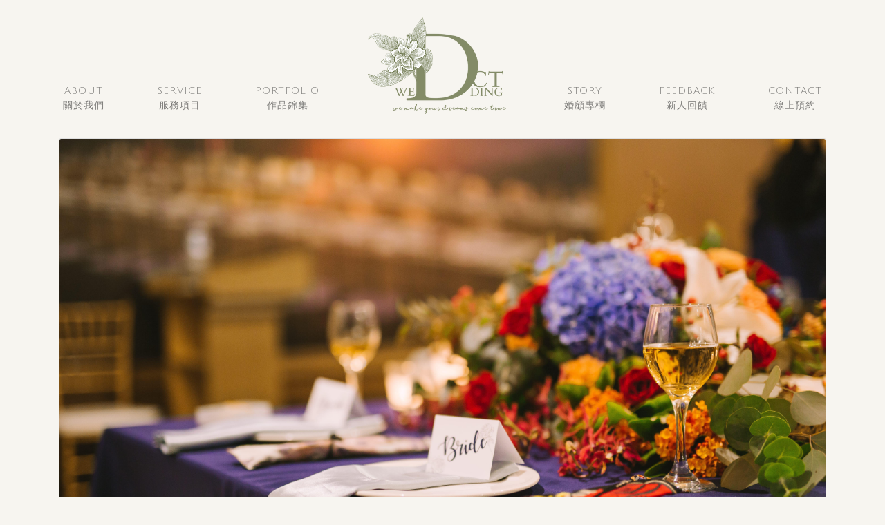

--- FILE ---
content_type: text/html; charset=utf-8
request_url: http://dctwedding.com/portfolio_2017-10-22_%E7%9C%9F%E6%84%9B%E6%A1%83%E8%8A%B1%E6%BA%90.html
body_size: 3804
content:
<!DOCTYPE html>
<html lang="zh-TW">
<!-- head 開始 -->

<head>
    <meta charset="UTF-8">
    <meta name="viewport" content="width=device-width, initial-scale=1.0">
    <script src="https://kit.fontawesome.com/8d42bfc726.js" crossorigin="anonymous"></script>
    <link rel="stylesheet" href="https://stackpath.bootstrapcdn.com/bootstrap/4.4.1/css/bootstrap.min.css"
        integrity="sha384-Vkoo8x4CGsO3+Hhxv8T/Q5PaXtkKtu6ug5TOeNV6gBiFeWPGFN9MuhOf23Q9Ifjh" crossorigin="anonymous">
    <link rel="stylesheet" href="assets/style/all.css">
    <link
        href="https://fonts.googleapis.com/css2?family=Julius+Sans+One&family=Roboto:wght@100;300;400;500&display=swap"
        rel="stylesheet">
    <link rel="icon" href="assets/images/layout/header/chr_D_bg.svg" type="image/x-icon">
    <!-- X-UA-Compatible設置IE兼容模式，什麼版本IE 就用什麼版本的標準模式 開始 -->
    <meta http-equiv="X-UA-Compatible" content="IE=edge">
    <!-- X-UA-Compatible設置IE兼容模式，什麼版本IE 就用什麼版本的標準模式 結束 -->
    <!-- 聲明我的 HTML 使用了 XML Friends Network (XFN) 微格式 開始 -->
    <link rel="profile" href="http://gmpg.org/xfn/11">
    <!-- 聲明我的 HTML 使用了 XML Friends Network (XFN) 微格式 結束 -->
    <!-- Safari在讀取網頁時就會知道我們希望這個網頁有原生APP的特性(像是在手機螢幕有自己的icon等等) 開始 -->
    <meta name="mobile-web-app-capable" content="yes">
    <meta name="apple-mobile-web-app-capable" content="yes">
    <meta name="apple-mobile-web-app-title" content="真愛桃花源婚禮，西式證婚宴客｜DCT Wedding 拾夢西式婚禮">
    <!-- Safari在讀取網頁時就會知道我們希望這個網頁有原生APP的特性(像是在手機螢幕有自己的icon等等) 結束 -->

    <title>真愛桃花源婚禮，西式證婚宴客｜DCT Wedding 拾夢西式婚禮</title>
    <meta name="description" content="真愛桃花源婚禮，台北婚禮，西式戶外證婚，婚禮婚紗攝影，婚禮佈置花藝設計，婚禮規劃，專業婚顧，西式婚禮團隊">
    <!-- 加上這段標籤跟沒加的道理是一樣的，等於搜尋引擎將正常索引及檢索，指定 -1 代表網頁摘要長度不限 開始 -->
    <meta name="robots" content="index, follow">
    <meta name="googlebot" content="index, follow, max-snippet:-1, max-image-preview:large, max-video-preview:-1">
    <meta name="bingbot" content="index, follow, max-snippet:-1, max-image-preview:large, max-video-preview:-1">
    <!-- 加上這段標籤跟沒加的道理是一樣的，等於搜尋引擎將正常索引及檢索，指定 -1 代表網頁摘要長度不限 結束 -->
    <link rel="canonical" href="http://dctwedding.com/portfolio_2017-10-22_真愛桃花源">
    <meta property="og:locale" content="zh_TW">
    <meta property="og:type" content="article">
    <meta property="og:title" content="真愛桃花源婚禮，西式證婚宴客｜DCT Wedding 拾夢西式婚禮">
    <meta property="og:description" content="真愛桃花源婚禮，台北婚禮，西式戶外證婚，婚禮婚紗攝影，婚禮佈置花藝設計，婚禮規劃，專業婚顧，西式婚禮團隊">
    <meta property="og:url" content="http://dctwedding.com/portfolio_2017-10-22_真愛桃花源">
    <meta property="og:site_name" content="DCT Wedding 拾夢婚顧 西式婚禮 戶外婚禮">
    <meta property="article:modified_time" content="2020-06-26T15:19:33+00:00">
    <meta property="og:image" content="http://dctwedding.com/assets/resized_photo/portfolio/戶外婚禮企劃，婚禮佈置分享-27.jpg">
    <meta property="og:image:width" content="1200">
    <meta property="og:image:height" content="630">
    <meta name="twitter:card" content="summary_large_image">
    <!-- google-analytics js 開始 -->
    <!-- google-analytics js 結束 -->
    <!-- fb js 開始 -->
    <!-- fb js 結束 -->
</head>
<!-- head 結束 -->

<body>
    <header class="header">
        <nav id="navApp" class="navbar navbar-expand-lg navbar-light bg-yellow fixed-top pt-3 pb-2 pt-md-4 pb-md-3">
            <!--fixed-top-->
            <div class="container px-3">
                <a class="navbar-brand d-lg-none" href="index.html">
                    <img class="navbar-brand-img-left" src="assets/images/layout/header/Logo.png" alt="brand logo">
                </a>
                <button class="navbar-toggler" type="button" data-toggle="collapse" data-target="#navbarNavAltMarkup"
                    aria-controls="navbarNavAltMarkup" aria-expanded="false" aria-label="Toggle navigation">
                    <span class="navbar-toggler-icon"></span>
                </button>

                <div class="collapse navbar-collapse navbar-nav-left" id="navbarNavAltMarkup">
                    <ul class="navbar-nav header-nav d-flex align-items-center align-items-lg-end">
                        <li class="nav-item mb-lg-0 mb-4">
                            <a class="nav-link text-center d-flex flex-column" href="aboutUs.html">
                                About<span class="">關於我們</span>
                            </a>
                        </li>
                        <li class="nav-item mb-lg-0 mb-4">
                            <a class="nav-link text-center d-flex flex-column" href="service.html">
                                Service<span class="">服務項目</span>
                            </a>
                        </li>
                        <li class="nav-item mb-lg-0 mb-4">
                            <a class="nav-link text-center d-flex flex-column" href="portfolio.html">
                                Portfolio<span class="">作品錦集</span>
                            </a>
                        </li>
                        <li class="nav-item d-none d-lg-block mb-lg-0 mb-4">
                            <a class="navbar-brand" href="index.html">
                                <img class="navbar-brand-img-center" src="assets/images/layout/header/Logo.png"
                                    alt="brand logo">
                            </a>
                        </li>
                        <li class="nav-item mb-lg-0 mb-4">
                            <a class="nav-link text-center d-flex flex-column" href="blog.html">
                                Story<span class="">婚顧專欄</span>
                            </a>
                        </li>
                        <li class="nav-item mb-lg-0 mb-4">
                            <a class="nav-link text-center d-flex flex-column" href="feedback_fb.html">
                                Feedback<span class="">新人回饋</span>
                            </a>
                        </li>
                        <li class="nav-item mb-lg-0 mb-4">
                            <a class="nav-link text-center d-flex flex-column" href="survey.html">
                                Contact<span class="">線上預約</span>
                            </a>
                        </li>
                    </ul>
                </div>

            </div>
        </nav>
    </header>

    <main class="main-content container-md mb-5">
        <div class="card h-100">
            <div class="card-img-body work-card-img-body-main"><img alt="真愛桃花源婚禮-1" class="card-img card-img-top"
                    src="assets/resized_photo/portfolio_2017-10-22_真愛桃花源/真愛桃花源-1.jpg" /></div>
        </div>
        <h1 class="lead text-center my-5">真愛桃花源</h1>
        <article class="row row-cols-1">
            <ul class="text-center mb-5">
                <li class="mb-4">婚禮場地：真愛桃花源，台北市士林區華岡路30號</li>
                <li class="mb-4">婚禮活動：戶外證婚＋室內宴客</li>
                <li class="mb-4">婚禮顏色：White30%、Snorkel blue25%、Burgundy20%、Orange20%、Gold5%</li>
                <li class="mb-4">婚禮元素：Autumn、Elegant</li>
                <!-- <li class="mb-4">婚禮日期：2017.10.22</li>
                <li class="mb-4">婚禮天氣：天氣晴，氣溫約在21度</li> -->
                <li class="mb-4"></li>
            </ul>
        </article>
        <div class="water-fall-body">
            <div class="water-fall-item"><img alt="真愛桃花源婚禮-2" class="card-img card-img-top"
                    src="assets/resized_photo/portfolio_2017-10-22_真愛桃花源/真愛桃花源-2.jpg" /></div>
            <div class="water-fall-item"><img alt="真愛桃花源婚禮-3" class="card-img card-img-top"
                    src="assets/resized_photo/portfolio_2017-10-22_真愛桃花源/真愛桃花源-3.jpg" /></div>
            <div class="water-fall-item"><img alt="真愛桃花源婚禮-4" class="card-img card-img-top"
                    src="assets/resized_photo/portfolio_2017-10-22_真愛桃花源/真愛桃花源-4.jpg" /></div>
            <div class="water-fall-item"><img alt="真愛桃花源婚禮-5" class="card-img card-img-top"
                    src="assets/resized_photo/portfolio_2017-10-22_真愛桃花源/真愛桃花源-5.jpg" /></div>
            <div class="water-fall-item"><img alt="真愛桃花源婚禮-6" class="card-img card-img-top"
                    src="assets/resized_photo/portfolio_2017-10-22_真愛桃花源/真愛桃花源-6.jpg" /></div>
            <div class="water-fall-item"><img alt="真愛桃花源婚禮-7" class="card-img card-img-top"
                    src="assets/resized_photo/portfolio_2017-10-22_真愛桃花源/真愛桃花源-7.jpg" /></div>
            <div class="water-fall-item"><img alt="真愛桃花源婚禮-8" class="card-img card-img-top"
                    src="assets/resized_photo/portfolio_2017-10-22_真愛桃花源/真愛桃花源-8.jpg" /></div>
            <div class="water-fall-item"><img alt="真愛桃花源婚禮-9" class="card-img card-img-top"
                    src="assets/resized_photo/portfolio_2017-10-22_真愛桃花源/真愛桃花源-9.jpg" /></div>
        </div>
    </main>

    <footer>
        <div class="container">
            <ul class="footerContactUsList">
                <li class="footerContactUsItem">
                    <ul class="socialMedia">
                        <li class="pr-4">
                            <a target="_blank" href="https://www.facebook.com/dctwedding/?fref=ts">
                                <img class="socialMediaImg" src="assets/images/layout/footer/facebook.svg"
                                    alt="facebook icon">
                            </a>
                        </li>
                        <li class="pr-4">
                            <a target="_blank" href="https://www.pinterest.com/dctweddingtw/">
                                <img class="socialMediaImg" src="assets/images/layout/footer/pinterest.svg"
                                    alt="pinterest icon">
                            </a>
                        </li>
                        <li class="pr-4">
                            <a target="_blank" href="https://instagram.com/dctwedding?igshid=1rvf6aq8jeguq">
                                <img class="socialMediaImg" src="assets/images/layout/footer/instagram.svg"
                                    alt="instagram icon">
                            </a>
                        </li>
                        <li class="pr-4">
                            <a target="_blank" href="https://line.me/R/ti/p/%40tzu6169y">
                                <img class="socialMediaImg" src="assets/images/layout/footer/line.svg" alt="line icon">
                            </a>
                        </li>
                    </ul>
                </li>
                <li class="footerContactUsItem">
                    <p>Copyright © 2025 DCT Wedding All rights reserved.</p>
                </li>
            </ul>


        </div>
    </footer>

    <!--popover js-->
    <!-- <script src="https://unpkg.com/@popperjs/core@2/dist/umd/popper.js"></script> -->


    <!--bootstrap js-->
    <script src="https://code.jquery.com/jquery-3.4.1.slim.min.js"
        integrity="sha384-J6qa4849blE2+poT4WnyKhv5vZF5SrPo0iEjwBvKU7imGFAV0wwj1yYfoRSJoZ+n"
        crossorigin="anonymous"></script>
    <script src="https://cdn.jsdelivr.net/npm/popper.js@1.16.0/dist/umd/popper.min.js"
        integrity="sha384-Q6E9RHvbIyZFJoft+2mJbHaEWldlvI9IOYy5n3zV9zzTtmI3UksdQRVvoxMfooAo"
        crossorigin="anonymous"></script>
    <script src="https://stackpath.bootstrapcdn.com/bootstrap/4.4.1/js/bootstrap.min.js"
        integrity="sha384-wfSDF2E50Y2D1uUdj0O3uMBJnjuUD4Ih7YwaYd1iqfktj0Uod8GCExl3Og8ifwB6"
        crossorigin="anonymous"></script>


    <script src="assets/js/all.js"></script>
    <!-- emailjs -->
    <script type="text/javascript" src="https://cdn.emailjs.com/sdk/2.3.2/email.min.js"></script>

    <!-- DCT FB 開始 -->
    <!-- Load Facebook SDK for JavaScript -->
    <!-- <div id="fb-root"></div>
    <script>
        window.fbAsyncInit = function () {
            FB.init({
                xfbml: true,
                version: 'v7.0'
            });
        };

        (function (d, s, id) {
            var js, fjs = d.getElementsByTagName(s)[0];
            if (d.getElementById(id)) return;
            js = d.createElement(s); js.id = id;
            js.src = 'https://connect.facebook.net/zh_TW/sdk/xfbml.customerchat.js';
            fjs.parentNode.insertBefore(js, fjs);
        }(document, 'script', 'facebook-jssdk'));
    </script> -->

    <!-- Your Chat Plugin code -->
        <!-- <div class="fb-customerchat" attribution=setup_tool page_id="686068714820710" theme_color="#d4a88c"
        logged_in_greeting="Hello, 有什麼想法需求都可以與我們討論喔！" logged_out_greeting="Hello, 有什麼想法需求都可以與我們討論喔！">
    </div> -->
    <!-- DCT FB 結束 -->
</body>

</html>

--- FILE ---
content_type: text/css; charset=utf-8
request_url: http://dctwedding.com/assets/style/all.css
body_size: 2985
content:
@import url('https://fonts.googleapis.com/css2?family=Encode+Sans+Expanded:wght@200;300;400;600&display=swap');

.img-body-5-to-2 {
  position: relative;
  width: 100%;
  padding-bottom: 40%;
}

.img-body-5-to-3 {
  position: relative;
  width: 100%;
  padding-bottom: 60%;
}

.img-body-5-to-2point25 {
  position: relative;
  width: 100%;
  padding-bottom: 45%;
}

.img-item-cover-center {
  position: absolute;
  width: 100%;
  height: 100%;
  -o-object-fit: cover;
  object-fit: cover;
  -o-object-position: center;
  object-position: center;
}

.img-body-4-to-3 {
  position: relative;
  width: 100%;
  padding-bottom: 75%;
}

* {
  position: relative;
  letter-spacing: 1px;
  font-weight: 200;
  font-size: 14px;
  color: rgba(0, 0, 0, 0.5);
  font-family: 'Julius Sans One', 'sans-serif';
}

html,
body {
  background-color: #f7f5f0;
}

.nav-link {
  text-transform: uppercase;
}

.navbar-toggler {
  border: none;
}

.overflow-hidden {
  overflow: hidden;
}

header::before {
  content: '';
  display: block;
  width: 100%;
  height: 200px;
}

.navbar-nav-left ul {
  width: 100%;
  display: -webkit-box;
  display: -ms-flexbox;
  display: flex;
  -webkit-box-pack: justify;
  -ms-flex-pack: justify;
  justify-content: space-between;
  list-style: none;
  padding: 0;
}

.navbar-brand .navbar-brand-img-center {
  width: 200px;
  -webkit-transition: 1s;
  -o-transition: 1s;
  transition: 1s;
}

.navbar-brand .navbar-brand-img-left {
  width: 60px;
}

.bg-yellow {
  background-color: #f7f5f0;
}

.bgFlowerS {
  width: 36%;
  position: absolute;
  z-index: 1;
  right: -18%;
  top: 24%;
  -webkit-transform: rotate(20deg);
  -ms-transform: rotate(20deg);
  transform: rotate(20deg);
}

.bgFlowerL {
  width: 50%;
  position: absolute;
  left: -28%;
  top: -20%;
  -webkit-transform: rotate(8deg);
  -ms-transform: rotate(8deg);
  transform: rotate(8deg);
}

.card-title {
  color: rgba(0, 0, 0, 0.7);
  letter-spacing: 1.1px;
}

.home-gallery {
  width: 100%;
  position: relative;
  background-color: #babbae;
}

.home-gallery .card {
  border: none;
}

.home-talk {
  padding-top: 80px;
  padding-bottom: 80px;
}

.home-talk p {
  margin: 0;
}

.z-index-1 {
  z-index: 3;
}

.btn-success {
  background-color: #838c66;
  border-color: #838c66;
}

.card-home-service {
  background-color: #babbae;
  border: none;
}

.card-home-service:hover {
  background-color: #fff;
}

.card-home-service:hover .card-title {
  color: #babbae;
  font-weight: 400;
}

.card-img-body {
  position: relative;
  width: 100%;
  padding-top: 80%;
}

.card-img-body img {
  position: absolute;
  width: 100%;
  height: 100%;
  top: 0;
  right: 0;
  left: 0;
  bottom: 0;
  -o-object-fit: cover;
  object-fit: cover;
  -o-object-position: center;
  object-position: center;
}

.socialMedia {
  list-style: none;
  padding: 0;
  display: -webkit-box;
  display: -ms-flexbox;
  display: flex;
}

.socialMedia li .socialMediaImg {
  width: 20px;
}

.footerContactUsList {
  display: -webkit-box;
  display: -ms-flexbox;
  display: flex;
  -ms-flex-wrap: wrap;
  flex-wrap: wrap;
  -webkit-box-pack: justify;
  -ms-flex-pack: justify;
  justify-content: space-between;
  padding-top: 36px;
}

.footerContactUsItem {
  margin-bottom: 16px;
}

.footerContactUsItem:nth-child(odd) {
  width: 50%;
}

a {
  color: rgba(0, 0, 0, 0.5);
}

a:hover {
  color: #838c66;
}

@media (max-width: 991.98px) {
  .card-img-body {
    width: 100%;
    padding-top: 60%;
  }

  header::before {
    height: 80px;
  }

  .bgFlowerS {
    width: 36%;
    position: absolute;
    z-index: 1;
    right: -18%;
    top: 16%;
    -webkit-transform: rotate(20deg);
    -ms-transform: rotate(20deg);
    transform: rotate(20deg);
  }

  .footerContactUsItem:nth-child(1) {
    z-index: 2;
    /*position: absolute;*/
    right: 0;
    display: -webkit-box;
    display: -ms-flexbox;
    display: flex;
    -webkit-box-pack: end;
    -ms-flex-pack: end;
    /* justify-content: flex-end;*/
  }

  .footerContactUsItem {
    width: 100%;
  }
}

@media (max-width: 767.98px) {
  .card-img-body {
    width: 100%;
    padding-top: 60%;
  }

  .bgFlowerS {
    width: 40%;
    position: absolute;
    z-index: 1;
    right: -20%;
    top: 5%;
  }

  .bgFlowerL {
    display: none;
  }

  .navbar-brand-img-left {
    width: 64px;
  }

  .footerContactUsList {
    display: -webkit-box;
    display: -ms-flexbox;
    display: flex;
    -ms-flex-wrap: wrap;
    flex-wrap: wrap;
    -webkit-box-pack: justify;
    -ms-flex-pack: justify;
    justify-content: space-between;
    padding: 24px 0px 0px 0px;
  }

  .footerContactUsItem {
    margin-bottom: 12px;
  }
}

.object-position-50-80 {
  -o-object-position: 50% 80%;
  object-position: 50% 80%;
}

.main-content-service {
  padding-top: 200px;
  position: relative;
  background-image: url("../asset/bg/flower_s.svg");
  background-repeat: no-repeat;
  background-attachment: scroll;
  background-size: 1800px;
  background-position: right -860px top -730px;
}

.serviceList li:nth-child(even) {
  -webkit-box-orient: horizontal;
  -webkit-box-direction: reverse;
  -ms-flex-direction: row-reverse;
  flex-direction: row-reverse;
}

.serviceItem .serviceImgBody {
  width: 40%;
  padding-bottom: 30%;
}

.serviceItem .serviceImgBody img {
  width: 100%;
  height: 100%;
  position: absolute;
  -o-object-fit: cover;
  object-fit: cover;
}

.serviceItem .serviceTextBody {
  width: 62%;
  background-color: #fff;
  padding: 36px 64px 36px 64px;
  display: -webkit-box;
  display: -ms-flexbox;
  display: flex;
  -webkit-box-orient: vertical;
  -webkit-box-direction: normal;
  -ms-flex-direction: column;
  flex-direction: column;
  -webkit-box-align: center;
  -ms-flex-align: center;
  align-items: center;
  -ms-flex-pack: distribute;
  justify-content: space-around;
}

.serviceItem .serviceTextBody p {
  line-height: 24px;
  font-family: 'Roboto';
  font-weight: 300;
}

.serviceItem h2 {
  font-size: 14px;
  font-weight: 400;
  margin-bottom: 16px;
}

.serviceItem p {
  line-height: 24px;
}

.serviceItem .serviceBookingBtn {
  -ms-flex-item-align: end;
  align-self: flex-end;
  border-radius: 0;
  padding: 8px 12px;
}

.serviceItem .serviceBookingBtn:hover {
  background-color: transparent;
  color: #babbae;
  border: 1px solid #babbae;
}

@media (max-width: 991.98px) {
  .serviceItem {
    -webkit-box-orient: vertical;
    -webkit-box-direction: normal;
    -ms-flex-direction: column;
    flex-direction: column;
    -webkit-box-align: center;
    -ms-flex-align: center;
    align-items: center;
  }

  .serviceItem .serviceImgBody,
  .serviceItem .serviceTextBody {
    width: 64%;
  }

  .serviceItem .serviceImgBody {
    padding-bottom: 48%;
  }

  .serviceItem .serviceTextBody {
    padding: 24px 64px 24px 64px;
  }

  .serviceItem .serviceBookingBtn {
    -ms-flex-item-align: center;
    align-self: center;
    border-radius: 0;
    padding: 8px 12px;
  }

  .serviceList li:nth-child(even) {
    -webkit-box-orient: vertical;
    -webkit-box-direction: normal;
    -ms-flex-direction: column;
    flex-direction: column;
  }
}

@media (max-width: 767.98px) {
  .serviceItem {
    -webkit-box-orient: vertical;
    -webkit-box-direction: normal;
    -ms-flex-direction: column;
    flex-direction: column;
    -webkit-box-align: center;
    -ms-flex-align: center;
    align-items: center;
  }

  .serviceItem .serviceImgBody,
  .serviceItem .serviceTextBody {
    width: 100%;
  }

  .serviceItem .serviceImgBody {
    padding-bottom: 75%;
  }

  .serviceItem .serviceBookingBtn {
    -ms-flex-item-align: center;
    align-self: center;
    border-radius: 0;
    padding: 8px 12px;
    width: 100%;
  }
}

.card-gallery {
  background-color: rgba(255, 255, 255, 0);
  border: none;
}

.gallery-form-checkBoxes {
  padding: 10px 0 0 0;
  background-color: #f3eddd;
}

.checkbox-category-title {
  font-weight: 500;
}

.form-check,
.form-check-input,
.form-check-label {
  cursor: pointer;
}

a:hover {
  text-decoration: none;
}

a:hover p {
  font-weight: bolder;
}

.letter-spacing-5px {
  letter-spacing: 5px;
}

.work-card-img-body-main {
  padding-top: 60%;
}

ul {
  list-style: none;
  padding: 0;
}

.water-fall-body {
  -webkit-column-count: 2;
  -moz-column-count: 2;
  column-count: 2;
}

.water-fall-item {
  margin-bottom: 16px;
}

@media (max-width: 767.98px) {
  .water-fall-body {
    -webkit-column-count: 1;
    -moz-column-count: 1;
    column-count: 1;
  }
}

.blogImgBody {
  width: 40%;
  padding-bottom: 28%;
  position: relative;
}

.blogImgBody img {
  width: 100%;
  height: 100%;
  position: absolute;
  -o-object-fit: cover;
  object-fit: cover;
}

.blogTextBody {
  width: 60%;
  background-color: #fff;
  padding: 32px 80px 32px 80px;
  display: -webkit-box;
  display: -ms-flexbox;
  display: flex;
  -webkit-box-orient: vertical;
  -webkit-box-direction: normal;
  -ms-flex-direction: column;
  flex-direction: column;
  -webkit-box-align: center;
  -ms-flex-align: center;
  align-items: center;
  -webkit-box-pack: center;
  -ms-flex-pack: center;
  justify-content: center;
}

.blogTextBody h2 {
  font-size: 12px;
  font-weight: 300;
  margin-bottom: 16px;
}

.blogTextBody p {
  line-height: 24px;
  margin-bottom: 32px;
}

.blogBookingBtn {
  border-radius: 0;
  padding: 8px 12px;
}

.blogBookingBtn:hover {
  background-color: transparent;
  color: #babbae;
  border: 1px solid #babbae;
}

@media (max-width: 991.98px) {
  .blogItem {
    -webkit-box-orient: vertical;
    -webkit-box-direction: normal;
    -ms-flex-direction: column;
    flex-direction: column;
    -webkit-box-align: center;
    -ms-flex-align: center;
    align-items: center;
  }

  .blogImgBody,
  .blogTextBody {
    width: 80%;
  }

  .blogImgBody {
    padding-bottom: 48%;
  }

  .blogTextBody {
    padding: 32px 48px 32px 48px;
  }

  .blogTextBody p {
    margin-bottom: 24px;
  }

  .blogBookingBtn {
    -ms-flex-item-align: center;
    align-self: center;
    border-radius: 0;
    padding: 8px 12px;
  }

  .blogList li:nth-child(even) {
    -webkit-box-orient: vertical;
    -webkit-box-direction: normal;
    -ms-flex-direction: column;
    flex-direction: column;
  }
}

@media (max-width: 767.98px) {

  .blogImgBody,
  .blogTextBody {
    width: 100%;
  }

  .blogBookingBtn {
    -ms-flex-item-align: center;
    align-self: center;
    border-radius: 0;
    padding: 8px 12px;
    width: 100%;
  }
}

textarea {
  resize: none;
}

input,
textarea {
  font-family: serif, "Microsoft Yahei";
}

.survey-title p {
  font-size: 14px;
}

/* .survyList label {
  width: 50%;
} */

.form-control,
.custom-select {
  border: none;
  border-radius: 0;
}

.form-control:hover,
.custom-select:hover {
  border: #babbae 1px solid;
}

.main-content-aboutUs {
  margin-top: 50px;
  overflow: hidden;
  padding-bottom: 80px;
  position: relative;
}

.aboutUsBgFlowerS {
  width: 36%;
  position: absolute;
  z-index: 1;
  right: -18%;
  top: 20%;
  -webkit-transform: rotate(20deg);
  -ms-transform: rotate(20deg);
  transform: rotate(20deg);
}

.aboutUsImgBody {
  width: 40%;
  position: relative;
}

.aboutUsImgBody .aboutUsMainImg {
  position: absolute;
  width: 75%;
  right: 0;
}

.aboutUsImgBody .aboutUsRingImg {
  width: 50%;
  position: absolute;
  bottom: 0;
  left: 0;
}

.aboutUsTextBody {
  width: 40%;
  white-space: pre-wrap;
  display: -webkit-box;
  display: -ms-flexbox;
  display: flex;
  -webkit-box-orient: vertical;
  -webkit-box-direction: normal;
  -ms-flex-direction: column;
  flex-direction: column;
  -webkit-box-align: center;
  -ms-flex-align: center;
  align-items: center;
  margin: 0 auto;
}

.aboutUsTextBody p,
.aboutUsTextBody h5 {
  display: block;
  font-size: 14px;
  line-height: 24px;
}

@media (max-width: 991.98px) {
  .aboutUsContainer {
    -webkit-box-orient: vertical;
    -webkit-box-direction: normal;
    -ms-flex-direction: column;
    flex-direction: column;
  }

  .aboutUsImgBody {
    width: 100%;
    padding-bottom: 60%;
    overflow: hidden;
  }

  .aboutUsImgBody .aboutUsMainImg {
    width: 100%;
    left: 50%;
    top: 50%;
    -webkit-transform: translate(-50%, -50%);
    -ms-transform: translate(-50%, -50%);
    transform: translate(-50%, -50%);
  }

  .aboutUsImgBody .aboutUsRingImg {
    display: none;
  }

  .aboutUsTextBody {
    width: 100%;
    white-space: pre-wrap;
    display: -webkit-box;
    display: -ms-flexbox;
    display: flex;
    -webkit-box-orient: vertical;
    -webkit-box-direction: normal;
    -ms-flex-direction: column;
    flex-direction: column;
    -webkit-box-align: center;
    -ms-flex-align: center;
    align-items: center;
    margin: 40px auto 0px auto;
  }

  .aboutUsTextBody p,
  .aboutUsTextBody h5 {
    display: block;
    font-size: 12px;
    line-height: 24px;
  }
}

.keep-ratio-1-to-1 {
  position: relative;
  width: 25%;
  padding-top: 25%;
}

.keep-ratio-1-to-1 img {
  position: absolute;
  width: 100%;
  height: 100%;
  top: 0;
  right: 0;
  left: 0;
  bottom: 0;
  -o-object-fit: cover;
  object-fit: cover;
  -o-object-position: center;
  object-position: center;
}

.feedbackList {
  -webkit-column-count: 2;
  -moz-column-count: 2;
  column-count: 2;
  -webkit-column-gap: 16px;
  -moz-column-gap: 16px;
  column-gap: 16px;
}

/* .feedbackList {
  display: flex;
  flex-wrap: wrap;
  justify-content: space-between;
   display: grid;
  grid-template-columns: repeat(2, 1fr);
  grid-gap: 20px;
  grid-auto-flow: dense;  
} */

.feedbackItem {
  
  /*padding: 5px;*/
  margin-bottom: 20px;
  box-sizing: border-box;
  display: block;

  text-align: center;
  -webkit-column-break-inside: avoid;
  -moz-column-break-inside: avoid;
  break-inside: avoid-column;
}

.feedbackItem a {
  display: block;
  background-color: #fff;
  padding: 28px;
}

.feedbackItemFbIcon {
  font-size: 88px;
  margin-bottom: 24px;
  color: #838c66;
}

.feedbackItemTitle {
  font-size: 16px;
  margin-bottom: 24px;
}

.feedbackItemText {
  font-size: 12px;
  line-height: 32px;
}

@media (max-width: 991.98px) {
  .feedbackList {
    -webkit-column-gap: 12px;
    -moz-column-gap: 12px;
    column-gap: 12px;
  }

  .feedbackItem {
    display: block;
    margin-bottom: 12px;
    text-align: center;
    -webkit-column-break-inside: avoid;
    -moz-column-break-inside: avoid;
    break-inside: avoid-column;
  }

  .feedbackItemFbIcon {
    font-size: 80px;
    margin-bottom: 20px;
    color: #838c66;
  }

  .feedbackItemTitle {
    font-size: 14px;
    line-height: 28px;
    margin-bottom: 20px;
  }

  .feedbackItemText {
    font-size: 12px;
    line-height: 28px;
  }
}

@media (max-width: 767.98px) {
  .feedbackList {
    -webkit-column-count: 1;
    -moz-column-count: 1;
    column-count: 1;
    -webkit-column-gap: 12px;
    -moz-column-gap: 12px;
    column-gap: 12px;
  }

  .feedbackItem a {
    padding: 24px;
  }

  .feedbackItemFbIcon {
    font-size: 80px;
    margin-bottom: 20px;
    color: #838c66;
  }

  .feedbackItemTitle {
    font-size: 14px;
    line-height: 28px;
    margin-bottom: 20px;
  }

  .feedbackItemText {
    font-size: 12px;
    line-height: 28px;
  }
}

/*# sourceMappingURL=all.css.map */


.grid-container {
  display: grid;
  grid-template-columns: 1fr 1fr;
  grid-template-areas: "text image";
  grid-gap: 20px;
  align-items: center;
  justify-items: center;
}

/* .text {
  grid-area: text;
  margin-left: 2rem;
}

.gridImg {
  grid-area: image;
  width: 70%;
  height: 80%;
} */

@media (max-width: 768px) {
  .grid-container {
    grid-template-columns: 1fr;
    grid-template-areas: "image" "text";
    grid-gap: 10px;
    /* 將間距改為 10px */
  }

  .text {
    order: 2;
  }

  img {
    order: 1;
  }
}



--- FILE ---
content_type: application/javascript; charset=utf-8
request_url: http://dctwedding.com/assets/js/all.js
body_size: 2759
content:
// 畫面捲動時 navbar logo 縮小
$(function(){
	$(window).scroll(function(){
		if($(window).scrollTop() > 40){
      $('.navbar-brand .navbar-brand-img-center').css('width', '100px');
		} else {
      $('.navbar-brand .navbar-brand-img-center').css('width', '200px');
    }
    });
});

// popover
// $(function () {
//     $('[data-toggle="popover"]').popover();
// });


// emailjs
$("#surveySubmitId").click(function(){
    var surveyUserNameId = $("#surveyUserNameId").text();
    var surveyServiceId = $("#surveyServiceId").text();
    console.log(surveyUserNameId, surveyServiceId);
});
/*
function sendSurvey() {
    let template_params = {
        "userMail": "shooboost@gmail.com",
        "user": "麻糬麻糬",
    };
    emailjs.init("user_YM7dUJypL1Oog3Z6A0Clp");

    var service_id = "default_service";
    var template_id = "wedding_2020";
    emailjs.send(service_id, template_id, template_params);
    console.log("emailjs send")
}*/
// const submitBtn = document.querySelector('[data-action="submit"]');
const submitBtn = document.getElementById('surveySubmitId');
function validateEmail(email) {
  const regex = /^[^\s@]+@[^\s@]+\.[^\s@]+$/;
  return regex.test(email);
}
function validatePhone(email) {
  const regex =  /^09\d{8}$/;
  return regex.test(email);
}
submitBtn.addEventListener("click", processFormData);

    function processFormData(e) {
        // 服務需求
        const services = document.getElementsByName('services');
        const selectedServices = [];
        // 婚禮形式
        const type = document.getElementsByName('surveyTypeId');
        const selectedType =[];
        //餐點形式
        const mealForm = document.getElementsByName('mealForm');
        const mealFormList = []
        //宴客時間
        const banquetTime = document.getElementsByName('banquetTime');
        const banquetTimeList = []

        //雙語服務
        const bilingual = document.getElementsByName('bilingual');
        const bilingualList=[]
        //喜帖設計
        const stickerDesign = document.getElementsByName('stickerDesign');
        const stickerDesignList=[]

        //如何得知我們
        const surveyUserSourceId = document.getElementsByName('surveyUserSourceId');
        const surveyUserSourceList =[];
        
        for (let i = 0; i < services.length; i++) {
          if (services[i].checked) {
            selectedServices.push(services[i].value);
          }
        }
        for (let i = 0; i < type.length; i++) {
            if (type[i].checked) {
                selectedType.push(type[i].value);
            }
          }
          //如何得知
        for (let i = 0; i < surveyUserSourceId.length; i++) {
            if (surveyUserSourceId[i].checked) {
                surveyUserSourceList.push(surveyUserSourceId[i].value);
            }
          }
        for (let i = 0; i < stickerDesign.length; i++) {
            if (stickerDesign[i].checked) {
                stickerDesignList.push(stickerDesign[i].value);
            }
          } 

        for (let i = 0; i < bilingual.length; i++) {
            if (bilingual[i].checked) {
                bilingualList.push(bilingual[i].value);
            }
          }  
        for (let i = 0; i < mealForm.length; i++) {
            if (mealForm[i].checked) {
                mealFormList.push(mealForm[i].value);
            }
          } 
          for (let i = 0; i < banquetTime.length; i++) {
            if (banquetTime[i].checked) {
                banquetTimeList.push(banquetTime[i].value);
            }
          }     
        e.preventDefault();
        //取得 name 屬性為 form 的表單
        const form = document.forms['form'];
        //取 elements 集合中 name 屬性為 name 的值
        const UserName = form.elements.surveyUserNameId.value;
        const UserEmail = form.elements.surveyUserEmailId.value;
        const UserLine = form.elements.surveyUserLineId.value;
        const UserPhone = form.elements.surveyUserPhoneId.value;
        // const Service = form.elements.surveyServiceId.value;
        const Service = selectedServices;
        const Date = form.elements.surveyDateId.value;
        // const Type = form.elements.surveyTypeId.value;
        const Scenes = form.elements.surveyScenesId.value;
        // const Location = form.elements.surveyLocationId.value;
        // const UserVenue = form.elements.surveyUserVenueId.value;
        const Attendance = form.elements.surveyAttendanceId.value;
        // const ChineseCeremony = form.elements.surveyChineseCeremonyId.value;
        // const Bilingual = form.elements.surveyBilingualId.value;
        // 服務需求
        const Type = selectedType;        
        //餐點形式
        const MealFormList = mealFormList
        let mealFormOtherInput = form.elements.mealFormOtherInput.value;
       
        //雙語服務
        const Bilingual = bilingualList;
        //喜帖設計 
        // const InvitationCard = form.elements.surveyInvitationCardId.value;
        const InvitationCard = stickerDesignList;
        // const UserSource = form.elements.surveyUserSourceId.value;
       //如何得知的其他
       let UserSourceOther = form.elements.surveyUserSourceIdInput.value;
       //廠商推薦
       let UserSourceVendorRecommended =form.elements.surveyUserSourceMRIdInput.value;
     


        const UserSource = surveyUserSourceList;
        const Progress = form.elements.surveyProgressId.value;
        const Submit = form.elements.surveySubmitId.value;
       
        let template_params = {
            "UserName": UserName,
            "UserEmail": UserEmail,
            "UserPhone": UserPhone,
            "Service": Service,
            "Date": Date,
            "Type": Type,
            "Scenes": Scenes,
            // "Location": Location,
            // "UserVenue": UserVenue,
            "Attendance": Attendance,
            // "ChineseCeremony": ChineseCeremony,
            "banquetTime":banquetTimeList,
            "Bilingual": Bilingual,
            "InvitationCard": InvitationCard,
            "UserSource": UserSource,
            "UserSourceOther": UserSourceOther,   
            "UserSourceVendorRecommended": UserSourceVendorRecommended,               
            "Progress": Progress,
            "Line":UserLine,
            "Submit": Submit,
            "MealFormList":MealFormList,
            "mealFormOtherInput":mealFormOtherInput
        };
         let mustCheck_params = {
            "UserName": UserName,
            "UserEmail": UserEmail,
            "Line":UserLine,
            "Date": Date,
            "Scenes":Scenes,
            "Attendance":Attendance,
         }
         //相對應的key 
        let translate = {
          "UserName":"聯絡人姓名",
          "UserEmail": "Email",
          "Date": "預計婚期",
          "Scenes":"婚禮場地",
          "Attendance":"參加人數",
          "Line":"Line ID"
        }
        console.log(template_params ,'template_params')
        for (let key in mustCheck_params) {
            if (mustCheck_params[key] === "") {
                  
                
                Toastify({
                  text: `${translate[key]} 尚未填寫.`,
                  duration: 6000,
                  destination: "",
                  newWindow: true,
                  close: true,
                  gravity: "top", // `top` or `bottom`
                  position: "left", // `left`, `center` or `right`
                  stopOnFocus: true, // Prevents dismissing of toast on hover
                  style: {
                    background: "linear-gradient(to right, rgb(255, 95, 109), rgb(255, 195, 113))",
                  },
                  onClick: function(){
                  } // Callback after click
                }).showToast();
                return
            }else {
              if(key === "UserPhone"  ) {
                if( !validatePhone(mustCheck_params[key])){
                Toastify({
                  text: `電話格式錯誤`,
                  duration: 6000,
                  destination: "",
                  newWindow: true,
                  close: true,
                  gravity: "top", // `top` or `bottom`
                  position: "left", // `left`, `center` or `right`
                  stopOnFocus: true, // Prevents dismissing of toast on hover
                  style: {
                    background: "linear-gradient(to right, rgb(255, 95, 109), rgb(255, 195, 113))",
                  },
                  onClick: function(){} // Callback after click
                }).showToast();
                return
              }
            }else if(key === "UserEmail"  ) {
              if( !validateEmail(mustCheck_params[key])){
              Toastify({
                text: `電子信箱格式錯誤`,
                duration: 6000,
                destination: "",
                newWindow: true,
                close: true,
                gravity: "top", // `top` or `bottom`
                position: "left", // `left`, `center` or `right`
                stopOnFocus: true, // Prevents dismissing of toast on hover
                style: {
                  background: "linear-gradient(to right, rgb(255, 95, 109), rgb(255, 195, 113))",
                },
                onClick: function(){} // Callback after click
              }).showToast();
              return
            }
          }
          }
          }  
          
        // 要使用再打開 yooo
        /**/
        emailjs.init("user_YM7dUJypL1Oog3Z6A0Clp");
        var service_id = "default_service";
        var template_id = "wedding_2020";
        // emailjs.send(service_id, template_id, template_params);
        //公鑰
        // emailjs.init("GW5fMt_RXRxjeBdT9");
        // var service_id = "service_x0pe893";
        // var template_id = "template_2nbvo2s";
        emailjs.send(service_id, template_id, template_params).then(function(response) {
          Toastify({
            text: "恭喜你填單完成，我們將於3個⼯作天內回覆，期待我們能夠⼀起打造屬於你們夢想的婚禮！",
            duration: -1,
            destination: "",
            newWindow: true,
            close: true,
            gravity: "top", // `top` or `bottom`
            position: "left", // `left`, `center` or `right`
            stopOnFocus: true, // Prevents dismissing of toast on hover
            style: {
              background: "linear-gradient(to right, #00b09b, #96c93d)",
              
            },
            onClick: function(){} // Callback after click
          }).showToast();
    }, function(error) {
      Toastify({
        text: error,
        duration: 6000,
        destination: "",
        newWindow: false,
        close: true,
        gravity: "top", // `top` or `bottom`
        position: "left", // `left`, `center` or `right`
        stopOnFocus: true, // Prevents dismissing of toast on hover
        style: {
          background: "linear-gradient(to right, rgb(255, 95, 109), rgb(255, 195, 113))",
        },
        onClick: function(){} // Callback after click
      }).showToast();
    });
       
       
        
}
















